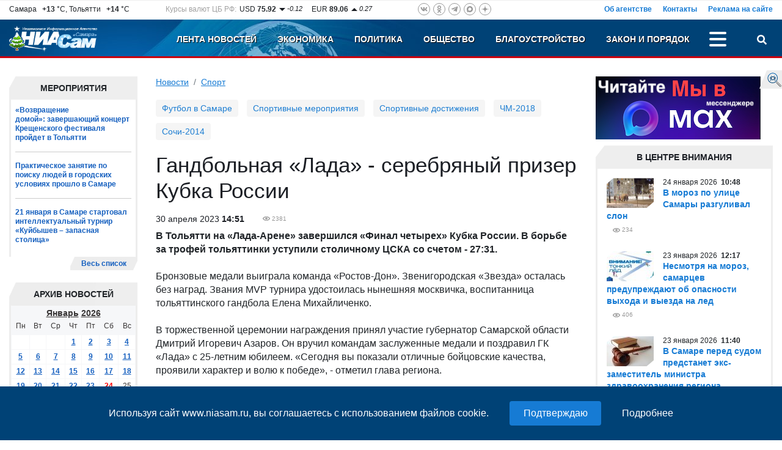

--- FILE ---
content_type: text/plain; charset=UTF-8
request_url: https://www.niasam.ru/ajax.php?JsHttpRequest=17692450982240-xml
body_size: 3331
content:
{"id":"17692450982240","js":{"div":"","action":"ajax_multiload","blocks":{"s70385b9bc56a6b9e89c2b9c4cfaf62ef4ed0a":"<div class=\"section-box\">\r\n    <div class=\"section\">\r\n        <div class=\"section-name\">\u0410\u043a\u0446\u0435\u043d\u0442\u044b<\/div>\r\n        <div class=\"section_center\">\r\n            <div class=\"news-list__block\">\r\n                                    <div class=\"news-list__item\">\r\n                                                      <div class=\"news-list__img\">\r\n                                <img loading=\"lazy\" src=\"https:\/\/www.niasam.ru\/239592_i_80x80.jpg\" alt=\"\u041d\u0435\u0441\u043c\u043e\u0442\u0440\u044f \u043d\u0430 \u043c\u043e\u0440\u043e\u0437, \u0441\u0430\u043c\u0430\u0440\u0446\u0435\u0432 \u043f\u0440\u0435\u0434\u0443\u043f\u0440\u0435\u0436\u0434\u0430\u044e\u0442 \u043e\u0431 \u043e\u043f\u0430\u0441\u043d\u043e\u0441\u0442\u0438 \u0432\u044b\u0445\u043e\u0434\u0430 \u0438 \u0432\u044b\u0435\u0437\u0434\u0430 \u043d\u0430 \u043b\u0435\u0434\"\/>\r\n                              <\/div>\r\n                                                <div class=\"news-list__info\">\r\n                            <div class=\"news-list__date\">23\r\n \u044f\u043d\u0432\u0430\u0440\u044f\t2026\r\n&nbsp;<b>12:17<\/b><\/div>\r\n                            <a \t\t\thref=\"\/obschestvo\/nesmotrya-na-moroz-samartsev-preduprezhdayut-ob-opasnosti-vyhoda-i-vyezda-na-led-268448.html\"\r\n\t class=\"news-list__link\">\u041d\u0435\u0441\u043c\u043e\u0442\u0440\u044f \u043d\u0430 \u043c\u043e\u0440\u043e\u0437, \u0441\u0430\u043c\u0430\u0440\u0446\u0435\u0432 \u043f\u0440\u0435\u0434\u0443\u043f\u0440\u0435\u0436\u0434\u0430\u044e\u0442 \u043e\u0431 \u043e\u043f\u0430\u0441\u043d\u043e\u0441\u0442\u0438 \u0432\u044b\u0445\u043e\u0434\u0430 \u0438 \u0432\u044b\u0435\u0437\u0434\u0430 \u043d\u0430 \u043b\u0435\u0434<\/a>\r\n                                                        <div class=\"news-list__ext\">\r\n\t\t\t\t\t\t\t\t                                                                                                                                <div class=\"eye\" title=\"\u041f\u043e\u0441\u0435\u0442\u0438\u043b\u043e \u0441\u0442\u0440\u0430\u043d\u0438\u0446\u0443\">406<\/div>\r\n                            <\/div>\r\n                        <\/div>\r\n                    <\/div>\r\n                                    <div class=\"news-list__item\">\r\n                                                      <div class=\"news-list__img\">\r\n                                <img loading=\"lazy\" src=\"https:\/\/www.niasam.ru\/239510_i_80x80.jpg\" alt=\"\u0421\u0435\u0433\u043e\u0434\u043d\u044f, 21 \u044f\u043d\u0432\u0430\u0440\u044f, \u0433\u0443\u0431\u0435\u0440\u043d\u0430\u0442\u043e\u0440 \u0432\u0441\u0442\u0440\u0435\u0442\u0438\u043b\u0441\u044f \u0441 \u043b\u0430\u0443\u0440\u0435\u0430\u0442\u0430\u043c\u0438 \u0441\u0442\u0438\u043f\u0435\u043d\u0434\u0438\u0438 \u041f\u0440\u0435\u0437\u0438\u0434\u0435\u043d\u0442\u0430 \u0420\u043e\u0441\u0441\u0438\u0439\u0441\u043a\u043e\u0439 \u0424\u0435\u0434\u0435\u0440\u0430\u0446\u0438\u0438\u00a0\u0432 \u0440\u0430\u043c\u043a\u0430\u0445 \u043f\u0440\u0430\u0437\u0434\u043d\u043e\u0432\u0430\u043d\u0438\u044f\u00a0\u0414\u043d\u044f\u00a0\u0430\u0441\u043f\u0438\u0440\u0430\u043d\u0442\u0430\u00a0\u2013\u00a0\u043e\u0434\u043d\u043e\u0433\u043e \u0438\u0437 \u0437\u043d\u0430\u0447\u0438\u043c\u044b\u0445 \u043f\u0440\u043e\u0444\u0435\u0441\u0441\u0438\u043e\u043d\u0430\u043b\u044c\u043d\u044b\u0445 \u043f\u0440\u0430\u0437\u0434\u043d\u0438\u043a\u043e\u0432 \u043c\u043e\u043b\u043e\u0434\u044b\u0445 \u0443\u0447\u0435\u043d\u044b\u0445 \u0420\u043e\u0441\u0441\u0438\u0438.\"\/>\r\n                              <\/div>\r\n                                                <div class=\"news-list__info\">\r\n                            <div class=\"news-list__date\">21\r\n \u044f\u043d\u0432\u0430\u0440\u044f\t2026\r\n&nbsp;<b>22:59<\/b><\/div>\r\n                            <a \t\t\thref=\"\/politika\/vyacheslav-fedorischev-pozdravil-laureatov-prezidentskoj-stipendii-s-dnem-aspiranta-268343.html\"\r\n\t class=\"news-list__link\">\u0412\u044f\u0447\u0435\u0441\u043b\u0430\u0432 \u0424\u0435\u0434\u043e\u0440\u0438\u0449\u0435\u0432 \u043f\u043e\u0437\u0434\u0440\u0430\u0432\u0438\u043b \u043b\u0430\u0443\u0440\u0435\u0430\u0442\u043e\u0432 \u043f\u0440\u0435\u0437\u0438\u0434\u0435\u043d\u0442\u0441\u043a\u043e\u0439 \u0441\u0442\u0438\u043f\u0435\u043d\u0434\u0438\u0438 \u0441 \u0414\u043d\u0435\u043c \u0430\u0441\u043f\u0438\u0440\u0430\u043d\u0442\u0430<\/a>\r\n                                                        <div class=\"news-list__ext\">\r\n\t\t\t\t\t\t\t\t                                                                                                                                <div class=\"eye\" title=\"\u041f\u043e\u0441\u0435\u0442\u0438\u043b\u043e \u0441\u0442\u0440\u0430\u043d\u0438\u0446\u0443\">682<\/div>\r\n                            <\/div>\r\n                        <\/div>\r\n                    <\/div>\r\n                                    <div class=\"news-list__item\">\r\n                                                      <div class=\"news-list__img\">\r\n                                <img loading=\"lazy\" src=\"https:\/\/www.niasam.ru\/239420_i_80x80.jpg\" alt=\"\u0423\u043f\u043e\u043b\u043d\u043e\u043c\u043e\u0447\u0435\u043d\u043d\u044b\u0439 \u043f\u043e \u043f\u0440\u0430\u0432\u0430\u043c \u0447\u0435\u043b\u043e\u0432\u0435\u043a\u0430 \u0432 \u0421\u0430\u043c\u0430\u0440\u0441\u043a\u043e\u0439 \u043e\u0431\u043b\u0430\u0441\u0442\u0438 \u043f\u0440\u043e\u0432\u0435\u0434\u0435\u0442 \u0446\u0435\u043b\u0435\u0432\u043e\u0439 \u043f\u0440\u0438\u0435\u043c\"\/>\r\n                              <\/div>\r\n                                                <div class=\"news-list__info\">\r\n                            <div class=\"news-list__date\">20\r\n \u044f\u043d\u0432\u0430\u0440\u044f\t2026\r\n&nbsp;<b>14:01<\/b><\/div>\r\n                            <a \t\t\thref=\"\/obschestvo\/upolnomochennyj-po-pravam-cheloveka-v-samarskoj-oblasti-provedet-tselevoj-priem-268240.html\"\r\n\t class=\"news-list__link\">\u0423\u043f\u043e\u043b\u043d\u043e\u043c\u043e\u0447\u0435\u043d\u043d\u044b\u0439 \u043f\u043e \u043f\u0440\u0430\u0432\u0430\u043c \u0447\u0435\u043b\u043e\u0432\u0435\u043a\u0430 \u0432 \u0421\u0430\u043c\u0430\u0440\u0441\u043a\u043e\u0439 \u043e\u0431\u043b\u0430\u0441\u0442\u0438 \u043f\u0440\u043e\u0432\u0435\u0434\u0435\u0442 \u0446\u0435\u043b\u0435\u0432\u043e\u0439 \u043f\u0440\u0438\u0435\u043c<\/a>\r\n                                                        <div class=\"news-list__ext\">\r\n\t\t\t\t\t\t\t\t                                                                                                                                <div class=\"eye\" title=\"\u041f\u043e\u0441\u0435\u0442\u0438\u043b\u043e \u0441\u0442\u0440\u0430\u043d\u0438\u0446\u0443\">630<\/div>\r\n                            <\/div>\r\n                        <\/div>\r\n                    <\/div>\r\n                            <\/div>\r\n        <\/div>\r\n    <\/div>\r\n            <div class=\"section-more\">\r\n    <a href=\"\/theme\/accents\/\"  class=\"section-more__link\">\u0412\u0435\u0441\u044c \u0441\u043f\u0438\u0441\u043e\u043a<\/a>\r\n<\/div>    <\/div>\r\n","s43517f49500b68319e90f3b3d34471fa60dfd":"<div class=\"section-box\">\r\n    <div class=\"section\">\r\n        <div class=\"section-name\">\u041f\u0440\u044f\u043c\u0430\u044f \u0440\u0435\u0447\u044c\/\u0418\u043d\u0442\u0435\u0440\u0432\u044c\u044e<\/div>\r\n        <div class=\"section_center\">\r\n            <div class=\"news-list__block\">\r\n                                    <div class=\"news-list__item\">\r\n                                                      <div class=\"news-list__img\">\r\n                                <img loading=\"lazy\" src=\"https:\/\/www.niasam.ru\/239524_i_80x80.jpg\" alt=\"\u0412\u0440\u0430\u0442\u0430\u0440\u044c \u00ab\u041a\u0440\u044b\u043b\u044c\u0435\u0432 \u0421\u043e\u0432\u0435\u0442\u043e\u0432\u00bb \u041f\u0435\u0441\u044c\u044f\u043a\u043e\u0432: \u043f\u0440\u0435\u0434\u043f\u043e\u0441\u044b\u043b\u043e\u043a \u043a \u0437\u0430\u0432\u0435\u0440\u0448\u0435\u043d\u0438\u044e \u043a\u0430\u0440\u044c\u0435\u0440\u044b \u043d\u0435 \u0432\u0438\u0436\u0443\"\/>\r\n                              <\/div>\r\n                                                <div class=\"news-list__info\">\r\n                            <div class=\"news-list__date\">22\r\n \u044f\u043d\u0432\u0430\u0440\u044f\t2026\r\n&nbsp;<b>12:20<\/b><\/div>\r\n                            <a \t\t\thref=\"\/sport\/vratar-krylev-sovetov-pesyakov-predposylok-k-zaversheniyu-karery-ne-vizhu-268373.html\"\r\n\t class=\"news-list__link\">\u0412\u0440\u0430\u0442\u0430\u0440\u044c \u00ab\u041a\u0440\u044b\u043b\u044c\u0435\u0432 \u0421\u043e\u0432\u0435\u0442\u043e\u0432\u00bb \u041f\u0435\u0441\u044c\u044f\u043a\u043e\u0432: \u043f\u0440\u0435\u0434\u043f\u043e\u0441\u044b\u043b\u043e\u043a \u043a \u0437\u0430\u0432\u0435\u0440\u0448\u0435\u043d\u0438\u044e \u043a\u0430\u0440\u044c\u0435\u0440\u044b \u043d\u0435 \u0432\u0438\u0436\u0443<\/a>\r\n                                                        <div class=\"news-list__ext\">\r\n\t\t\t\t\t\t\t\t                                                                                                                                <div class=\"eye\" title=\"\u041f\u043e\u0441\u0435\u0442\u0438\u043b\u043e \u0441\u0442\u0440\u0430\u043d\u0438\u0446\u0443\">407<\/div>\r\n                            <\/div>\r\n                        <\/div>\r\n                    <\/div>\r\n                                    <div class=\"news-list__item\">\r\n                                                      <div class=\"news-list__img\">\r\n                                <img loading=\"lazy\" src=\"https:\/\/www.niasam.ru\/238754_i_80x80.jpg\" alt=\"\u0420\u043e\u043c\u0430\u043d \u0414\u0438\u0434\u043a\u043e\u0432\u0441\u043a\u0438\u0439: \u0420\u0430\u0431\u043e\u0442\u0430 \u0434\u0435\u043f\u0443\u0442\u0430\u0442\u0430 \u2013 \u044d\u0442\u043e \u043a\u0430\u043a \u043c\u043d\u043e\u0436\u0435\u0441\u0442\u0432\u043e \u043f\u0430\u0437\u043b\u043e\u0432 \u0438\u0437 \u043a\u043e\u0442\u043e\u0440\u044b\u0445 \u043f\u043e\u043b\u0443\u0447\u0430\u0435\u0442\u0441\u044f \u043e\u0431\u0449\u0430\u044f \u043a\u0430\u0440\u0442\u0438\u043d\u0430\"\/>\r\n                              <\/div>\r\n                                                <div class=\"news-list__info\">\r\n                            <div class=\"news-list__date\">30\r\n \u0434\u0435\u043a\u0430\u0431\u0440\u044f\t2025\r\n&nbsp;<b>15:07<\/b><\/div>\r\n                            <a \t\t\thref=\"\/obschestvo\/roman-didkovskij-rabota-deputata-eto-kak-mnozhestvo-pazlov-iz-kotoryh-poluchaetsya-obschaya-kartina-267395.html\"\r\n\t class=\"news-list__link\">\u0420\u043e\u043c\u0430\u043d \u0414\u0438\u0434\u043a\u043e\u0432\u0441\u043a\u0438\u0439: \u0420\u0430\u0431\u043e\u0442\u0430 \u0434\u0435\u043f\u0443\u0442\u0430\u0442\u0430 \u2013 \u044d\u0442\u043e \u043a\u0430\u043a \u043c\u043d\u043e\u0436\u0435\u0441\u0442\u0432\u043e \u043f\u0430\u0437\u043b\u043e\u0432 \u0438\u0437 \u043a\u043e\u0442\u043e\u0440\u044b\u0445 \u043f\u043e\u043b\u0443\u0447\u0430\u0435\u0442\u0441\u044f \u043e\u0431\u0449\u0430\u044f \u043a\u0430\u0440\u0442\u0438\u043d\u0430<\/a>\r\n                                                        <div class=\"news-list__ext\">\r\n\t\t\t\t\t\t\t\t                                                                                                                                <div class=\"eye\" title=\"\u041f\u043e\u0441\u0435\u0442\u0438\u043b\u043e \u0441\u0442\u0440\u0430\u043d\u0438\u0446\u0443\">1145<\/div>\r\n                            <\/div>\r\n                        <\/div>\r\n                    <\/div>\r\n                                    <div class=\"news-list__item\">\r\n                                                      <div class=\"news-list__img\">\r\n                                <img loading=\"lazy\" src=\"https:\/\/www.niasam.ru\/238655_i_80x80.jpg\" alt=\"\u0413\u043b\u0430\u0432\u043d\u044b\u0439 \u0442\u0440\u0435\u043d\u0435\u0440 \u00ab\u041a\u0440\u044b\u043b\u044c\u0435\u0432 \u0421\u043e\u0432\u0435\u0442\u043e\u0432\u00bb \u0437\u0430\u044f\u0432\u0438\u043b, \u0447\u0442\u043e \u043a\u043b\u0443\u0431\u0443 \u043d\u0443\u0436\u0435\u043d \u0437\u0430\u0431\u0438\u0432\u043d\u043e\u0439 \u0444\u043e\u0440\u0432\u0430\u0440\u0434\"\/>\r\n                              <\/div>\r\n                                                <div class=\"news-list__info\">\r\n                            <div class=\"news-list__date\">27\r\n \u0434\u0435\u043a\u0430\u0431\u0440\u044f\t2025\r\n&nbsp;<b>17:33<\/b><\/div>\r\n                            <a \t\t\thref=\"\/sport\/glavnyj-trener-krylev-sovetov-zayavil-chto-klubu-nuzhen-zabivnoj-forvard-267248.html\"\r\n\t class=\"news-list__link\">\u0413\u043b\u0430\u0432\u043d\u044b\u0439 \u0442\u0440\u0435\u043d\u0435\u0440 \u00ab\u041a\u0440\u044b\u043b\u044c\u0435\u0432 \u0421\u043e\u0432\u0435\u0442\u043e\u0432\u00bb \u0437\u0430\u044f\u0432\u0438\u043b, \u0447\u0442\u043e \u043a\u043b\u0443\u0431\u0443 \u043d\u0443\u0436\u0435\u043d \u0437\u0430\u0431\u0438\u0432\u043d\u043e\u0439 \u0444\u043e\u0440\u0432\u0430\u0440\u0434<\/a>\r\n                                                        <div class=\"news-list__ext\">\r\n\t\t\t\t\t\t\t\t                                                                                                                                <div class=\"eye\" title=\"\u041f\u043e\u0441\u0435\u0442\u0438\u043b\u043e \u0441\u0442\u0440\u0430\u043d\u0438\u0446\u0443\">1067<\/div>\r\n                            <\/div>\r\n                        <\/div>\r\n                    <\/div>\r\n                            <\/div>\r\n        <\/div>\r\n    <\/div>\r\n            <div class=\"section-more\">\r\n    <a href=\"\/theme\/interviewing\/\"  class=\"section-more__link\">\u0412\u0435\u0441\u044c \u0441\u043f\u0438\u0441\u043e\u043a<\/a>\r\n<\/div>    <\/div>\r\n","s2493b3fee51ea64bf1d3a640fb36bb720d8c":"<div class=\"section-box\">\r\n    <div class=\"section\">\r\n        <div class=\"section-name\">\u041d\u043e\u0432\u043e\u0441\u0442\u0438 \u0422\u043e\u043b\u044c\u044f\u0442\u0442\u0438<\/div>\r\n        <div class=\"section_center\">\r\n            <div class=\"news-list__block\">\r\n                                    <div class=\"news-list__item\">\r\n                                                      <div class=\"news-list__img\">\r\n                                <img loading=\"lazy\" src=\"https:\/\/www.niasam.ru\/239606_i_80x80.jpg\" alt=\"22 \u044f\u043d\u0432\u0430\u0440\u044f \u0432 \u0442\u0435\u0445\u043d\u043e\u043f\u0430\u0440\u043a\u0435 \u00ab\u0416\u0438\u0433\u0443\u043b\u0451\u0432\u0441\u043a\u0430\u044f \u0434\u043e\u043b\u0438\u043d\u0430\u00bb \u0432 49-\u0439 \u0440\u0430\u0437 \u0441\u043e\u0441\u0442\u043e\u044f\u043b\u043e\u0441\u044c \u0437\u0430\u0441\u0435\u0434\u0430\u043d\u0438\u0435 \u041a\u043b\u0443\u0431\u0430 \u0440\u0435\u0437\u0438\u0434\u0435\u043d\u0442\u043e\u0432. \u042d\u0442\u043e \u0442\u0440\u0430\u0434\u0438\u0446\u0438\u043e\u043d\u043d\u044b\u0439 \u0444\u043e\u0440\u043c\u0430\u0442 \u0437\u043d\u0430\u043a\u043e\u043c\u0441\u0442\u0432\u0430, \u0441 \u043a\u043e\u0442\u043e\u0440\u043e\u0433\u043e \u043d\u0430\u0447\u0438\u043d\u0430\u0435\u0442\u0441\u044f \u043f\u0443\u0442\u044c \u0438\u043d\u043d\u043e\u0432\u0430\u0446\u0438\u043e\u043d\u043d\u044b\u0445 \u043a\u043e\u043c\u043f\u0430\u043d\u0438\u0439-\u0440\u0435\u0437\u0438\u0434\u0435\u043d\u0442\u043e\u0432.\"\/>\r\n                              <\/div>\r\n                                                <div class=\"news-list__info\">\r\n                            <div class=\"news-list__date\">23\r\n \u044f\u043d\u0432\u0430\u0440\u044f\t2026\r\n&nbsp;<b>14:49<\/b><\/div>\r\n                            <a \t\t\thref=\"\/novosti_tol_yatti\/zhigulyovskaya-dolina-na-ocherednomzasedanii-kluba-rezidentov-prozvuchala-vazhnayainformatsiya-dlya-startapov-268465.html\"\r\n\t class=\"news-list__link\">\u00ab\u0416\u0438\u0433\u0443\u043b\u0451\u0432\u0441\u043a\u0430\u044f \u0434\u043e\u043b\u0438\u043d\u0430\u00bb: \u043d\u0430 \u043e\u0447\u0435\u0440\u0435\u0434\u043d\u043e\u043c\u00a0\u0437\u0430\u0441\u0435\u0434\u0430\u043d\u0438\u0438 \u041a\u043b\u0443\u0431\u0430 \u0440\u0435\u0437\u0438\u0434\u0435\u043d\u0442\u043e\u0432 \u043f\u0440\u043e\u0437\u0432\u0443\u0447\u0430\u043b\u0430 \u0432\u0430\u0436\u043d\u0430\u044f\u00a0\u0438\u043d\u0444\u043e\u0440\u043c\u0430\u0446\u0438\u044f \u0434\u043b\u044f \u0441\u0442\u0430\u0440\u0442\u0430\u043f\u043e\u0432<\/a>\r\n                                                        <div class=\"news-list__ext\">\r\n                                                                                                                                <div class=\"eye\" title=\"\u041f\u043e\u0441\u0435\u0442\u0438\u043b\u043e \u0441\u0442\u0440\u0430\u043d\u0438\u0446\u0443\">467<\/div>\r\n                            <\/div>\r\n                        <\/div>\r\n                    <\/div>\r\n                                    <div class=\"news-list__item\">\r\n                                                      <div class=\"news-list__img\">\r\n                                <img loading=\"lazy\" src=\"https:\/\/www.niasam.ru\/239151_i_80x80.jpg\" alt=\"\u041c\u0412\u0414 \u0420\u043e\u0441\u0441\u0438\u0438 \u043f\u0440\u0435\u0434\u0443\u043f\u0440\u0435\u0436\u0434\u0430\u0435\u0442 \u043e \u0441\u0445\u0435\u043c\u0430\u0445 \u043c\u043e\u0448\u0435\u043d\u043d\u0438\u0447\u0435\u0441\u0442\u0432\u0430 \u043f\u043e\u0434 \u043f\u0440\u0435\u0434\u043b\u043e\u0433\u043e\u043c \u0432\u0437\u0430\u0438\u043c\u043e\u0434\u0435\u0439\u0441\u0442\u0432\u0438\u044f \u0441 \u0430\u0432\u0442\u043e\u0448\u043a\u043e\u043b\u0430\u043c\u0438\"\/>\r\n                              <\/div>\r\n                                                <div class=\"news-list__info\">\r\n                            <div class=\"news-list__date\">14\r\n \u044f\u043d\u0432\u0430\u0440\u044f\t2026\r\n&nbsp;<b>12:55<\/b><\/div>\r\n                            <a \t\t\thref=\"\/novosti_tol_yatti\/mvd-rossii-preduprezhdaet-o-shemah-moshennichestva-pod-predlogom-vzaimodejstviya-s-avtoshkolami-267887.html\"\r\n\t class=\"news-list__link\">\u041c\u0412\u0414 \u0420\u043e\u0441\u0441\u0438\u0438 \u043f\u0440\u0435\u0434\u0443\u043f\u0440\u0435\u0436\u0434\u0430\u0435\u0442 \u043e \u0441\u0445\u0435\u043c\u0430\u0445 \u043c\u043e\u0448\u0435\u043d\u043d\u0438\u0447\u0435\u0441\u0442\u0432\u0430 \u043f\u043e\u0434 \u043f\u0440\u0435\u0434\u043b\u043e\u0433\u043e\u043c \u0432\u0437\u0430\u0438\u043c\u043e\u0434\u0435\u0439\u0441\u0442\u0432\u0438\u044f \u0441 \u0430\u0432\u0442\u043e\u0448\u043a\u043e\u043b\u0430\u043c\u0438<\/a>\r\n                                                        <div class=\"news-list__ext\">\r\n                                                                                                                                <div class=\"eye\" title=\"\u041f\u043e\u0441\u0435\u0442\u0438\u043b\u043e \u0441\u0442\u0440\u0430\u043d\u0438\u0446\u0443\">426<\/div>\r\n                            <\/div>\r\n                        <\/div>\r\n                    <\/div>\r\n                                    <div class=\"news-list__item\">\r\n                                                      <div class=\"news-list__img\">\r\n                                <img loading=\"lazy\" src=\"https:\/\/www.niasam.ru\/225261_i_80x80.jpg\" alt=\"\u0421\u0442\u0430\u043b\u043e \u0438\u0437\u0432\u0435\u0441\u0442\u043d\u043e, \u043a\u0430\u043a \u0431\u0443\u0434\u0435\u0442 \u0440\u0430\u0431\u043e\u0442\u0430\u0442\u044c \u043e\u0431\u0449\u0435\u0441\u0442\u0432\u0435\u043d\u043d\u044b\u0439 \u0442\u0440\u0430\u043d\u0441\u043f\u043e\u0440\u0442 \u0432 \u043d\u043e\u0432\u043e\u0433\u043e\u0434\u043d\u044e\u044e \u043d\u043e\u0447\u044c \u0432 \u0422\u043e\u043b\u044c\u044f\u0442\u0442\u0438\"\/>\r\n                              <\/div>\r\n                                                <div class=\"news-list__info\">\r\n                            <div class=\"news-list__date\">29\r\n \u0434\u0435\u043a\u0430\u0431\u0440\u044f\t2025\r\n&nbsp;<b>21:43<\/b><\/div>\r\n                            <a \t\t\thref=\"\/novosti_tol_yatti\/stalo-izvestno-kak-budet-rabotat-obschestvennyj-transport-v-novogodnyuyu-noch-v-tolyatti-267359.html\"\r\n\t class=\"news-list__link\">\u0421\u0442\u0430\u043b\u043e \u0438\u0437\u0432\u0435\u0441\u0442\u043d\u043e, \u043a\u0430\u043a \u0431\u0443\u0434\u0435\u0442 \u0440\u0430\u0431\u043e\u0442\u0430\u0442\u044c \u043e\u0431\u0449\u0435\u0441\u0442\u0432\u0435\u043d\u043d\u044b\u0439 \u0442\u0440\u0430\u043d\u0441\u043f\u043e\u0440\u0442 \u0432 \u043d\u043e\u0432\u043e\u0433\u043e\u0434\u043d\u044e\u044e \u043d\u043e\u0447\u044c \u0432 \u0422\u043e\u043b\u044c\u044f\u0442\u0442\u0438<\/a>\r\n                                                        <div class=\"news-list__ext\">\r\n                                                                                                                                <div class=\"eye\" title=\"\u041f\u043e\u0441\u0435\u0442\u0438\u043b\u043e \u0441\u0442\u0440\u0430\u043d\u0438\u0446\u0443\">865<\/div>\r\n                            <\/div>\r\n                        <\/div>\r\n                    <\/div>\r\n                            <\/div>\r\n        <\/div>\r\n    <\/div>\r\n    <div class=\"section-more\">\r\n        <a href=\"\/novosti_tol_yatti\/\" class=\"section-more__link\">\u0412\u0435\u0441\u044c \u0441\u043f\u0438\u0441\u043e\u043a<\/a>\r\n    <\/div>\r\n<\/div>\r\n","s14000ec4f832f0d67e2548db3ec62838b7d39":"<!--noindex--><a rel=\"nofollow\" href=\"https:\/\/www.calend.ru\/holidays\/russtate\/\" target=\"_blank\" style=\"margin: 0px; padding: 0px; text-decoration: none; color: rgb(0, 0, 0); cursor: pointer; font-family: Arial, Helvetica, sans-serif; font-size: 11px; background-color: rgb(255, 255, 255); \"><img loading=\"lazy\" src=\"https:\/\/www.calend.ru\/img\/export\/informer_1.png\" width=\"150\" alt=\"\u041f\u0440\u0430\u0437\u0434\u043d\u0438\u043a\u0438 \u0420\u043e\u0441\u0441\u0438\u0438\"  style=\"margin: 0px; padding: 0px; border: none; \"><\/a><!--\/noindex--><br><span style=\"font-family: Arial, Helvetica, sans-serif; font-size: 11px; background-color: rgb(255, 255, 255); \"><\/span><br>","s8111924bdc2aa662cb5ac069de97570e07fc6":"<!-- Yandex.RTB R-A-106721-4 -->\r\n<div id=\"yandex_rtb_R-A-106721-4\"><\/div>\r\n<script>window.yaContextCb.push(()=>{\r\n  Ya.Context.AdvManager.render({\r\n    renderTo: 'yandex_rtb_R-A-106721-4',\r\n    blockId: 'R-A-106721-4'\r\n  })\r\n})<\/script>","s163099af97aac2b6ac9e30efd389a98d7804e":"<!--noindex-->\r\n<div style=\"text-align: center;\"><a href=\"https:\/\/zen.yandex.ru\/niasam.ru\" rel=\"nofollow\" style=\"color:#000;\" target=\"_blank\"><strong>\u0414\u043e\u0431\u0430\u0432\u044c \u0441\u0435\u0431\u0435 \u0432\u0438\u0434\u0436\u0435\u0442!<\/strong><\/a><br \/>\r\n<a href=\"https:\/\/zen.yandex.ru\/niasam.ru\" target=\"_blank\"><img alt=\"\u041d\u0438\u0430\u0441\u0430\u043c \u044f\u043d\u043d\u0434\u0435\u043a\u0441 \u0434\u0437\u0435\u043d\" height=\"40\" src=\"\/allimages\/109189.png\" width=\"132\" \/><\/a><\/div>\r\n\r\n<div style=\"text-align: center;\"><a href=\"https:\/\/zen.yandex.ru\/niasam.ru\" rel=\"nofollow\" style=\"display: block; margin-top: 0.5em;border:none;\" target=\"_blank\"><img alt=\"\u0434\u043e\u0431\u0430\u0432\u0438\u0442\u044c \u043d\u0430 \u042f\u043d\u0434\u0435\u043a\u0441\" loading=\"lazy\" src=\"https:\/\/img.yandex.net\/i\/service\/wdgt\/b-wdgt-add-button_lang_ru.png\" \/><\/a><\/div>\r\n<!--\/noindex-->"}},"text":""}